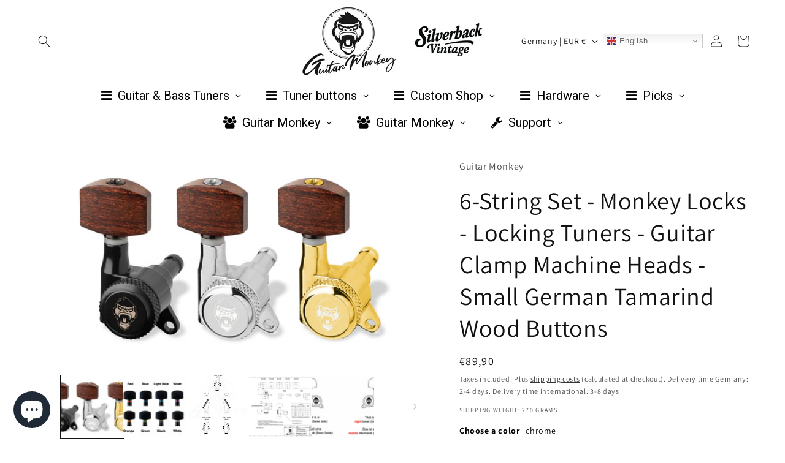

--- FILE ---
content_type: text/javascript; charset=utf-8
request_url: https://www.guitar-monkey.de/en/products/6-string-set-monkey-locks-locking-tuners-small-tamarindenholz-buttons.js
body_size: 3115
content:
{"id":7611870511328,"title":"6-String Set - Monkey Locks - Locking Tuners - Guitar Clamp Machine Heads - Small German Tamarind Wood Buttons","handle":"6-string-set-monkey-locks-locking-tuners-small-tamarindenholz-buttons","description":"\u003cp data-mce-fragment=\"1\"\u003e \u003cstrong\u003e✔ 60 days Mon(k)ey Back*:\u003c\/strong\u003e \u003cspan\u003e60 days money back\u003c\/span\u003e\u003c\/p\u003e\n\n\u003cp data-mce-fragment=\"1\"\u003e \u003cstrong\u003e✔ Contents:\u003c\/strong\u003e 6 Monkey Locks Locking Tuners\u003c\/p\u003e\n\n\u003cp data-mce-fragment=\"1\"\u003e \u003cstrong\u003e✔ Buttons:\u003c\/strong\u003e Small German Tamarind Wood \u003cspan data-mce-fragment=\"1\"\u003e(Tamarindus indica)\u003c\/span\u003e\u003c\/p\u003e\n\n\u003cp data-mce-fragment=\"1\"\u003e \u003cstrong data-mce-fragment=\"1\"\u003e✔ Locking function:\u003c\/strong\u003e \u003cspan data-mce-fragment=\"1\"\u003etuning stability\u003c\/span\u003e \u003cspan data-mce-fragment=\"1\"\u003e+ faster string changes\u003c\/span\u003e\u003c\/p\u003e\n\n\u003cp data-mce-fragment=\"1\"\u003e\u003cmeta charset=\"UTF-8\"\u003e \u003cstrong\u003e✔ Snapping Wheel:\u003c\/strong\u003e \u003cspan\u003eAluminum locking wheel snaps into place and can never fall off\u003c\/span\u003e\u003c\/p\u003e\n\n\u003cp data-mce-fragment=\"1\"\u003e \u003cspan\u003e\u003cstrong\u003e✔ Gear ratio:\u003c\/strong\u003e 18:1\u003c\/span\u003e\u003c\/p\u003e\n\n\u003cp data-mce-fragment=\"1\"\u003e \u003cspan\u003e\u003cstrong data-mce-fragment=\"1\"\u003e✔ Lightweight:\u003c\/strong\u003e only 29.5 g per tuner (including mounting hardware)\u003c\/span\u003e\u003c\/p\u003e\n\n\u003cp\u003e ✔ \u003cstrong\u003eFor extra thick strings:\u003c\/strong\u003e 1st-6th String: up to 0.70 strings (1.8mm)\u003c\/p\u003e\n\n\u003cp\u003e \u003cstrong\u003e✔ Closed design:\u003c\/strong\u003e maintenance-free (no oiling necessary)\u003c\/p\u003e\n\n \u003cp data-mce-fragment=\"1\"\u003e\u003cstrong\u003e✔ Screw tab:\u003c\/strong\u003e 135 degrees\u003c\/p\u003e\n\n\u003cp data-mce-fragment=\"1\"\u003e \u003cstrong\u003e✔ Bore headstock:\u003c\/strong\u003e 9.9mm - 10mm\u003c\/p\u003e\n\n\u003cp data-mce-fragment=\"1\"\u003e \u003cstrong\u003e✔ Incl. mounting hardware:\u003c\/strong\u003e screws, washers, sleeves\u003c\/p\u003e\n\n\u003cp data-mce-fragment=\"1\"\u003e \u003cstrong\u003e✔ Incl. Quality Card:\u003c\/strong\u003e Quality check of each individual tuner before shipping\u003c\/p\u003e\n\n\u003cp data-mce-fragment=\"1\"\u003e\u003cspan\u003e \u003c\/span\u003e\u003c\/p\u003e\n\n\u003cp align=\"justify\"\u003e\u003cmeta charset=\"UTF-8\"\u003e\u003cspan data-mce-fragment=\"1\"\u003e\u003cmeta charset=\"UTF-8\"\u003eBefore ordering, please check the dimensions of the tuners based on our technical drawing to make sure that they fit exactly.\u003c\/span\u003e Please also select whether you play a right-handed or left-handed guitar.\u003c\/p\u003e\n\n\u003cp align=\"justify\"\u003e Our tuner buttons are made of wood, a natural product, so the color and grain of the buttons may vary slightly from the photos.\u003c\/p\u003e\n\n\u003cp align=\"justify\"\u003e \u003cem\u003e* You can find all information in our \u003ca title=\"Guitar Monkey Cancellation Policy\" href=\"https:\/\/www.guitar-monkey.de\/policies\/refund-policy\" target=\"_blank\"\u003ecancellation policy\u003c\/a\u003e .\u003c\/em\u003e\u003c\/p\u003e","published_at":"2022-03-31T15:49:12+02:00","created_at":"2022-03-31T15:49:12+02:00","vendor":"Guitar Monkey","type":"Guitar tuning pegs","tags":["6-String Set"],"price":8990,"price_min":8990,"price_max":11700,"available":true,"price_varies":true,"compare_at_price":null,"compare_at_price_min":0,"compare_at_price_max":0,"compare_at_price_varies":false,"variants":[{"id":42614832169184,"title":"chrome \/ white (nylon) \/ Right handed guitar","option1":"chrome","option2":"white (nylon)","option3":"Right handed guitar","sku":"ML-6-SG-T","requires_shipping":true,"taxable":true,"featured_image":null,"available":true,"name":"6-String Set - Monkey Locks - Locking Tuners - Guitar Clamp Machine Heads - Small German Tamarind Wood Buttons - chrome \/ white (nylon) \/ Right handed guitar","public_title":"chrome \/ white (nylon) \/ Right handed guitar","options":["chrome","white (nylon)","Right handed guitar"],"price":8990,"weight":270,"compare_at_price":null,"inventory_management":"shopify","barcode":"ML-6-SG-T","requires_selling_plan":false,"selling_plan_allocations":[]},{"id":42614832201952,"title":"chrome \/ white (nylon) \/ Left handed guitar","option1":"chrome","option2":"white (nylon)","option3":"Left handed guitar","sku":"ML-6-SG-T","requires_shipping":true,"taxable":true,"featured_image":null,"available":true,"name":"6-String Set - Monkey Locks - Locking Tuners - Guitar Clamp Machine Heads - Small German Tamarind Wood Buttons - chrome \/ white (nylon) \/ Left handed guitar","public_title":"chrome \/ white (nylon) \/ Left handed guitar","options":["chrome","white (nylon)","Left handed guitar"],"price":8990,"weight":270,"compare_at_price":null,"inventory_management":"shopify","barcode":"ML-6-SG-T","requires_selling_plan":false,"selling_plan_allocations":[]},{"id":42614832234720,"title":"chrome \/ Black (anodized aluminum) \/ Right handed guitar","option1":"chrome","option2":"Black (anodized aluminum)","option3":"Right handed guitar","sku":"ML-6-SG-T","requires_shipping":true,"taxable":true,"featured_image":null,"available":true,"name":"6-String Set - Monkey Locks - Locking Tuners - Guitar Clamp Machine Heads - Small German Tamarind Wood Buttons - chrome \/ Black (anodized aluminum) \/ Right handed guitar","public_title":"chrome \/ Black (anodized aluminum) \/ Right handed guitar","options":["chrome","Black (anodized aluminum)","Right handed guitar"],"price":9700,"weight":270,"compare_at_price":null,"inventory_management":"shopify","barcode":"ML-6-SG-T","requires_selling_plan":false,"selling_plan_allocations":[]},{"id":42614832267488,"title":"chrome \/ Black (anodized aluminum) \/ Left handed guitar","option1":"chrome","option2":"Black (anodized aluminum)","option3":"Left handed guitar","sku":"ML-6-SG-T","requires_shipping":true,"taxable":true,"featured_image":null,"available":true,"name":"6-String Set - Monkey Locks - Locking Tuners - Guitar Clamp Machine Heads - Small German Tamarind Wood Buttons - chrome \/ Black (anodized aluminum) \/ Left handed guitar","public_title":"chrome \/ Black (anodized aluminum) \/ Left handed guitar","options":["chrome","Black (anodized aluminum)","Left handed guitar"],"price":9700,"weight":270,"compare_at_price":null,"inventory_management":"shopify","barcode":"ML-6-SG-T","requires_selling_plan":false,"selling_plan_allocations":[]},{"id":42614832300256,"title":"chrome \/ Red (anodized aluminum) \/ Right handed guitar","option1":"chrome","option2":"Red (anodized aluminum)","option3":"Right handed guitar","sku":"ML-6-SG-T","requires_shipping":true,"taxable":true,"featured_image":null,"available":true,"name":"6-String Set - Monkey Locks - Locking Tuners - Guitar Clamp Machine Heads - Small German Tamarind Wood Buttons - chrome \/ Red (anodized aluminum) \/ Right handed guitar","public_title":"chrome \/ Red (anodized aluminum) \/ Right handed guitar","options":["chrome","Red (anodized aluminum)","Right handed guitar"],"price":9700,"weight":270,"compare_at_price":null,"inventory_management":"shopify","barcode":"ML-6-SG-T","requires_selling_plan":false,"selling_plan_allocations":[]},{"id":42614832333024,"title":"chrome \/ Red (anodized aluminum) \/ Left handed guitar","option1":"chrome","option2":"Red (anodized aluminum)","option3":"Left handed guitar","sku":"ML-6-SG-T","requires_shipping":true,"taxable":true,"featured_image":null,"available":true,"name":"6-String Set - Monkey Locks - Locking Tuners - Guitar Clamp Machine Heads - Small German Tamarind Wood Buttons - chrome \/ Red (anodized aluminum) \/ Left handed guitar","public_title":"chrome \/ Red (anodized aluminum) \/ Left handed guitar","options":["chrome","Red (anodized aluminum)","Left handed guitar"],"price":9700,"weight":270,"compare_at_price":null,"inventory_management":"shopify","barcode":"ML-6-SG-T","requires_selling_plan":false,"selling_plan_allocations":[]},{"id":42614832365792,"title":"chrome \/ Blue (anodized aluminum) \/ Right handed guitar","option1":"chrome","option2":"Blue (anodized aluminum)","option3":"Right handed guitar","sku":"ML-6-SG-T","requires_shipping":true,"taxable":true,"featured_image":null,"available":true,"name":"6-String Set - Monkey Locks - Locking Tuners - Guitar Clamp Machine Heads - Small German Tamarind Wood Buttons - chrome \/ Blue (anodized aluminum) \/ Right handed guitar","public_title":"chrome \/ Blue (anodized aluminum) \/ Right handed guitar","options":["chrome","Blue (anodized aluminum)","Right handed guitar"],"price":9700,"weight":270,"compare_at_price":null,"inventory_management":"shopify","barcode":"ML-6-SG-T","requires_selling_plan":false,"selling_plan_allocations":[]},{"id":42614832398560,"title":"chrome \/ Blue (anodized aluminum) \/ Left handed guitar","option1":"chrome","option2":"Blue (anodized aluminum)","option3":"Left handed guitar","sku":"ML-6-SG-T","requires_shipping":true,"taxable":true,"featured_image":null,"available":true,"name":"6-String Set - Monkey Locks - Locking Tuners - Guitar Clamp Machine Heads - Small German Tamarind Wood Buttons - chrome \/ Blue (anodized aluminum) \/ Left handed guitar","public_title":"chrome \/ Blue (anodized aluminum) \/ Left handed guitar","options":["chrome","Blue (anodized aluminum)","Left handed guitar"],"price":9700,"weight":270,"compare_at_price":null,"inventory_management":"shopify","barcode":"ML-6-SG-T","requires_selling_plan":false,"selling_plan_allocations":[]},{"id":42614832431328,"title":"chrome \/ Light Blue (anodized aluminum) \/ Right handed guitar","option1":"chrome","option2":"Light Blue (anodized aluminum)","option3":"Right handed guitar","sku":"ML-6-SG-T","requires_shipping":true,"taxable":true,"featured_image":null,"available":true,"name":"6-String Set - Monkey Locks - Locking Tuners - Guitar Clamp Machine Heads - Small German Tamarind Wood Buttons - chrome \/ Light Blue (anodized aluminum) \/ Right handed guitar","public_title":"chrome \/ Light Blue (anodized aluminum) \/ Right handed guitar","options":["chrome","Light Blue (anodized aluminum)","Right handed guitar"],"price":9700,"weight":270,"compare_at_price":null,"inventory_management":"shopify","barcode":"ML-6-SG-T","requires_selling_plan":false,"selling_plan_allocations":[]},{"id":42614832464096,"title":"chrome \/ Light Blue (anodized aluminum) \/ Left handed guitar","option1":"chrome","option2":"Light Blue (anodized aluminum)","option3":"Left handed guitar","sku":"ML-6-SG-T","requires_shipping":true,"taxable":true,"featured_image":null,"available":true,"name":"6-String Set - Monkey Locks - Locking Tuners - Guitar Clamp Machine Heads - Small German Tamarind Wood Buttons - chrome \/ Light Blue (anodized aluminum) \/ Left handed guitar","public_title":"chrome \/ Light Blue (anodized aluminum) \/ Left handed guitar","options":["chrome","Light Blue (anodized aluminum)","Left handed guitar"],"price":9700,"weight":270,"compare_at_price":null,"inventory_management":"shopify","barcode":"ML-6-SG-T","requires_selling_plan":false,"selling_plan_allocations":[]},{"id":43659825414411,"title":"chrome \/ Violet (anodized aluminum) \/ Right handed guitar","option1":"chrome","option2":"Violet (anodized aluminum)","option3":"Right handed guitar","sku":"ML-6-SG-T","requires_shipping":true,"taxable":true,"featured_image":null,"available":true,"name":"6-String Set - Monkey Locks - Locking Tuners - Guitar Clamp Machine Heads - Small German Tamarind Wood Buttons - chrome \/ Violet (anodized aluminum) \/ Right handed guitar","public_title":"chrome \/ Violet (anodized aluminum) \/ Right handed guitar","options":["chrome","Violet (anodized aluminum)","Right handed guitar"],"price":9700,"weight":270,"compare_at_price":null,"inventory_management":"shopify","barcode":"ML-6-SG-T","requires_selling_plan":false,"selling_plan_allocations":[]},{"id":43659825447179,"title":"chrome \/ Violet (anodized aluminum) \/ Left handed guitar","option1":"chrome","option2":"Violet (anodized aluminum)","option3":"Left handed guitar","sku":"ML-6-SG-T","requires_shipping":true,"taxable":true,"featured_image":null,"available":true,"name":"6-String Set - Monkey Locks - Locking Tuners - Guitar Clamp Machine Heads - Small German Tamarind Wood Buttons - chrome \/ Violet (anodized aluminum) \/ Left handed guitar","public_title":"chrome \/ Violet (anodized aluminum) \/ Left handed guitar","options":["chrome","Violet (anodized aluminum)","Left handed guitar"],"price":9700,"weight":270,"compare_at_price":null,"inventory_management":"shopify","barcode":"ML-6-SG-T","requires_selling_plan":false,"selling_plan_allocations":[]},{"id":43659825479947,"title":"chrome \/ Orange (anodized aluminum) \/ Right handed guitar","option1":"chrome","option2":"Orange (anodized aluminum)","option3":"Right handed guitar","sku":"ML-6-SG-T","requires_shipping":true,"taxable":true,"featured_image":null,"available":true,"name":"6-String Set - Monkey Locks - Locking Tuners - Guitar Clamp Machine Heads - Small German Tamarind Wood Buttons - chrome \/ Orange (anodized aluminum) \/ Right handed guitar","public_title":"chrome \/ Orange (anodized aluminum) \/ Right handed guitar","options":["chrome","Orange (anodized aluminum)","Right handed guitar"],"price":9700,"weight":270,"compare_at_price":null,"inventory_management":"shopify","barcode":"ML-6-SG-T","requires_selling_plan":false,"selling_plan_allocations":[]},{"id":43659825512715,"title":"chrome \/ Orange (anodized aluminum) \/ Left handed guitar","option1":"chrome","option2":"Orange (anodized aluminum)","option3":"Left handed guitar","sku":"ML-6-SG-T","requires_shipping":true,"taxable":true,"featured_image":null,"available":true,"name":"6-String Set - Monkey Locks - Locking Tuners - Guitar Clamp Machine Heads - Small German Tamarind Wood Buttons - chrome \/ Orange (anodized aluminum) \/ Left handed guitar","public_title":"chrome \/ Orange (anodized aluminum) \/ Left handed guitar","options":["chrome","Orange (anodized aluminum)","Left handed guitar"],"price":9700,"weight":270,"compare_at_price":null,"inventory_management":"shopify","barcode":"ML-6-SG-T","requires_selling_plan":false,"selling_plan_allocations":[]},{"id":43659825545483,"title":"chrome \/ Green (anodized aluminum) \/ Right handed guitar","option1":"chrome","option2":"Green (anodized aluminum)","option3":"Right handed guitar","sku":"ML-6-SG-T","requires_shipping":true,"taxable":true,"featured_image":null,"available":true,"name":"6-String Set - Monkey Locks - Locking Tuners - Guitar Clamp Machine Heads - Small German Tamarind Wood Buttons - chrome \/ Green (anodized aluminum) \/ Right handed guitar","public_title":"chrome \/ Green (anodized aluminum) \/ Right handed guitar","options":["chrome","Green (anodized aluminum)","Right handed guitar"],"price":9700,"weight":270,"compare_at_price":null,"inventory_management":"shopify","barcode":"ML-6-SG-T","requires_selling_plan":false,"selling_plan_allocations":[]},{"id":43659825578251,"title":"chrome \/ Green (anodized aluminum) \/ Left handed guitar","option1":"chrome","option2":"Green (anodized aluminum)","option3":"Left handed guitar","sku":"ML-6-SG-T","requires_shipping":true,"taxable":true,"featured_image":null,"available":true,"name":"6-String Set - Monkey Locks - Locking Tuners - Guitar Clamp Machine Heads - Small German Tamarind Wood Buttons - chrome \/ Green (anodized aluminum) \/ Left handed guitar","public_title":"chrome \/ Green (anodized aluminum) \/ Left handed guitar","options":["chrome","Green (anodized aluminum)","Left handed guitar"],"price":9700,"weight":270,"compare_at_price":null,"inventory_management":"shopify","barcode":"ML-6-SG-T","requires_selling_plan":false,"selling_plan_allocations":[]},{"id":42614832496864,"title":"Black \/ white (nylon) \/ Right handed guitar","option1":"Black","option2":"white (nylon)","option3":"Right handed guitar","sku":"ML-6-SG-T","requires_shipping":true,"taxable":true,"featured_image":null,"available":true,"name":"6-String Set - Monkey Locks - Locking Tuners - Guitar Clamp Machine Heads - Small German Tamarind Wood Buttons - Black \/ white (nylon) \/ Right handed guitar","public_title":"Black \/ white (nylon) \/ Right handed guitar","options":["Black","white (nylon)","Right handed guitar"],"price":9490,"weight":270,"compare_at_price":null,"inventory_management":"shopify","barcode":"ML-6-SG-T","requires_selling_plan":false,"selling_plan_allocations":[]},{"id":42614832529632,"title":"Black \/ white (nylon) \/ Left handed guitar","option1":"Black","option2":"white (nylon)","option3":"Left handed guitar","sku":"ML-6-SG-T","requires_shipping":true,"taxable":true,"featured_image":null,"available":true,"name":"6-String Set - Monkey Locks - Locking Tuners - Guitar Clamp Machine Heads - Small German Tamarind Wood Buttons - Black \/ white (nylon) \/ Left handed guitar","public_title":"Black \/ white (nylon) \/ Left handed guitar","options":["Black","white (nylon)","Left handed guitar"],"price":9490,"weight":270,"compare_at_price":null,"inventory_management":"shopify","barcode":"ML-6-SG-T","requires_selling_plan":false,"selling_plan_allocations":[]},{"id":42614832562400,"title":"Black \/ Black (anodized aluminum) \/ Right handed guitar","option1":"Black","option2":"Black (anodized aluminum)","option3":"Right handed guitar","sku":"ML-6-SG-T","requires_shipping":true,"taxable":true,"featured_image":null,"available":true,"name":"6-String Set - Monkey Locks - Locking Tuners - Guitar Clamp Machine Heads - Small German Tamarind Wood Buttons - Black \/ Black (anodized aluminum) \/ Right handed guitar","public_title":"Black \/ Black (anodized aluminum) \/ Right handed guitar","options":["Black","Black (anodized aluminum)","Right handed guitar"],"price":10200,"weight":270,"compare_at_price":null,"inventory_management":"shopify","barcode":"ML-6-SG-T","requires_selling_plan":false,"selling_plan_allocations":[]},{"id":42614832595168,"title":"Black \/ Black (anodized aluminum) \/ Left handed guitar","option1":"Black","option2":"Black (anodized aluminum)","option3":"Left handed guitar","sku":"ML-6-SG-T","requires_shipping":true,"taxable":true,"featured_image":null,"available":true,"name":"6-String Set - Monkey Locks - Locking Tuners - Guitar Clamp Machine Heads - Small German Tamarind Wood Buttons - Black \/ Black (anodized aluminum) \/ Left handed guitar","public_title":"Black \/ Black (anodized aluminum) \/ Left handed guitar","options":["Black","Black (anodized aluminum)","Left handed guitar"],"price":10200,"weight":270,"compare_at_price":null,"inventory_management":"shopify","barcode":"ML-6-SG-T","requires_selling_plan":false,"selling_plan_allocations":[]},{"id":42614832627936,"title":"Black \/ Red (anodized aluminum) \/ Right handed guitar","option1":"Black","option2":"Red (anodized aluminum)","option3":"Right handed guitar","sku":"ML-6-SG-T","requires_shipping":true,"taxable":true,"featured_image":null,"available":true,"name":"6-String Set - Monkey Locks - Locking Tuners - Guitar Clamp Machine Heads - Small German Tamarind Wood Buttons - Black \/ Red (anodized aluminum) \/ Right handed guitar","public_title":"Black \/ Red (anodized aluminum) \/ Right handed guitar","options":["Black","Red (anodized aluminum)","Right handed guitar"],"price":10200,"weight":270,"compare_at_price":null,"inventory_management":"shopify","barcode":"ML-6-SG-T","requires_selling_plan":false,"selling_plan_allocations":[]},{"id":42614832660704,"title":"Black \/ Red (anodized aluminum) \/ Left handed guitar","option1":"Black","option2":"Red (anodized aluminum)","option3":"Left handed guitar","sku":"ML-6-SG-T","requires_shipping":true,"taxable":true,"featured_image":null,"available":true,"name":"6-String Set - Monkey Locks - Locking Tuners - Guitar Clamp Machine Heads - Small German Tamarind Wood Buttons - Black \/ Red (anodized aluminum) \/ Left handed guitar","public_title":"Black \/ Red (anodized aluminum) \/ Left handed guitar","options":["Black","Red (anodized aluminum)","Left handed guitar"],"price":10200,"weight":270,"compare_at_price":null,"inventory_management":"shopify","barcode":"ML-6-SG-T","requires_selling_plan":false,"selling_plan_allocations":[]},{"id":42614832693472,"title":"Black \/ Blue (anodized aluminum) \/ Right handed guitar","option1":"Black","option2":"Blue (anodized aluminum)","option3":"Right handed guitar","sku":"ML-6-SG-T","requires_shipping":true,"taxable":true,"featured_image":null,"available":true,"name":"6-String Set - Monkey Locks - Locking Tuners - Guitar Clamp Machine Heads - Small German Tamarind Wood Buttons - Black \/ Blue (anodized aluminum) \/ Right handed guitar","public_title":"Black \/ Blue (anodized aluminum) \/ Right handed guitar","options":["Black","Blue (anodized aluminum)","Right handed guitar"],"price":10200,"weight":270,"compare_at_price":null,"inventory_management":"shopify","barcode":"ML-6-SG-T","requires_selling_plan":false,"selling_plan_allocations":[]},{"id":42614832726240,"title":"Black \/ Blue (anodized aluminum) \/ Left handed guitar","option1":"Black","option2":"Blue (anodized aluminum)","option3":"Left handed guitar","sku":"ML-6-SG-T","requires_shipping":true,"taxable":true,"featured_image":null,"available":true,"name":"6-String Set - Monkey Locks - Locking Tuners - Guitar Clamp Machine Heads - Small German Tamarind Wood Buttons - Black \/ Blue (anodized aluminum) \/ Left handed guitar","public_title":"Black \/ Blue (anodized aluminum) \/ Left handed guitar","options":["Black","Blue (anodized aluminum)","Left handed guitar"],"price":10200,"weight":270,"compare_at_price":null,"inventory_management":"shopify","barcode":"ML-6-SG-T","requires_selling_plan":false,"selling_plan_allocations":[]},{"id":42614832759008,"title":"Black \/ Light Blue (anodized aluminum) \/ Right handed guitar","option1":"Black","option2":"Light Blue (anodized aluminum)","option3":"Right handed guitar","sku":"ML-6-SG-T","requires_shipping":true,"taxable":true,"featured_image":null,"available":true,"name":"6-String Set - Monkey Locks - Locking Tuners - Guitar Clamp Machine Heads - Small German Tamarind Wood Buttons - Black \/ Light Blue (anodized aluminum) \/ Right handed guitar","public_title":"Black \/ Light Blue (anodized aluminum) \/ Right handed guitar","options":["Black","Light Blue (anodized aluminum)","Right handed guitar"],"price":10200,"weight":270,"compare_at_price":null,"inventory_management":"shopify","barcode":"ML-6-SG-T","requires_selling_plan":false,"selling_plan_allocations":[]},{"id":42614832791776,"title":"Black \/ Light Blue (anodized aluminum) \/ Left handed guitar","option1":"Black","option2":"Light Blue (anodized aluminum)","option3":"Left handed guitar","sku":"ML-6-SG-T","requires_shipping":true,"taxable":true,"featured_image":null,"available":true,"name":"6-String Set - Monkey Locks - Locking Tuners - Guitar Clamp Machine Heads - Small German Tamarind Wood Buttons - Black \/ Light Blue (anodized aluminum) \/ Left handed guitar","public_title":"Black \/ Light Blue (anodized aluminum) \/ Left handed guitar","options":["Black","Light Blue (anodized aluminum)","Left handed guitar"],"price":10200,"weight":270,"compare_at_price":null,"inventory_management":"shopify","barcode":"ML-6-SG-T","requires_selling_plan":false,"selling_plan_allocations":[]},{"id":43659825611019,"title":"Black \/ Violet (anodized aluminum) \/ Right handed guitar","option1":"Black","option2":"Violet (anodized aluminum)","option3":"Right handed guitar","sku":"ML-6-SG-T","requires_shipping":true,"taxable":true,"featured_image":null,"available":true,"name":"6-String Set - Monkey Locks - Locking Tuners - Guitar Clamp Machine Heads - Small German Tamarind Wood Buttons - Black \/ Violet (anodized aluminum) \/ Right handed guitar","public_title":"Black \/ Violet (anodized aluminum) \/ Right handed guitar","options":["Black","Violet (anodized aluminum)","Right handed guitar"],"price":10200,"weight":270,"compare_at_price":null,"inventory_management":"shopify","barcode":"ML-6-SG-T","requires_selling_plan":false,"selling_plan_allocations":[]},{"id":43659825643787,"title":"Black \/ Violet (anodized aluminum) \/ Left handed guitar","option1":"Black","option2":"Violet (anodized aluminum)","option3":"Left handed guitar","sku":"ML-6-SG-T","requires_shipping":true,"taxable":true,"featured_image":null,"available":true,"name":"6-String Set - Monkey Locks - Locking Tuners - Guitar Clamp Machine Heads - Small German Tamarind Wood Buttons - Black \/ Violet (anodized aluminum) \/ Left handed guitar","public_title":"Black \/ Violet (anodized aluminum) \/ Left handed guitar","options":["Black","Violet (anodized aluminum)","Left handed guitar"],"price":10200,"weight":270,"compare_at_price":null,"inventory_management":"shopify","barcode":"ML-6-SG-T","requires_selling_plan":false,"selling_plan_allocations":[]},{"id":43659825676555,"title":"Black \/ Orange (anodized aluminum) \/ Right handed guitar","option1":"Black","option2":"Orange (anodized aluminum)","option3":"Right handed guitar","sku":"ML-6-SG-T","requires_shipping":true,"taxable":true,"featured_image":null,"available":true,"name":"6-String Set - Monkey Locks - Locking Tuners - Guitar Clamp Machine Heads - Small German Tamarind Wood Buttons - Black \/ Orange (anodized aluminum) \/ Right handed guitar","public_title":"Black \/ Orange (anodized aluminum) \/ Right handed guitar","options":["Black","Orange (anodized aluminum)","Right handed guitar"],"price":10200,"weight":270,"compare_at_price":null,"inventory_management":"shopify","barcode":"ML-6-SG-T","requires_selling_plan":false,"selling_plan_allocations":[]},{"id":43659825709323,"title":"Black \/ Orange (anodized aluminum) \/ Left handed guitar","option1":"Black","option2":"Orange (anodized aluminum)","option3":"Left handed guitar","sku":"ML-6-SG-T","requires_shipping":true,"taxable":true,"featured_image":null,"available":true,"name":"6-String Set - Monkey Locks - Locking Tuners - Guitar Clamp Machine Heads - Small German Tamarind Wood Buttons - Black \/ Orange (anodized aluminum) \/ Left handed guitar","public_title":"Black \/ Orange (anodized aluminum) \/ Left handed guitar","options":["Black","Orange (anodized aluminum)","Left handed guitar"],"price":10200,"weight":270,"compare_at_price":null,"inventory_management":"shopify","barcode":"ML-6-SG-T","requires_selling_plan":false,"selling_plan_allocations":[]},{"id":43659825742091,"title":"Black \/ Green (anodized aluminum) \/ Right handed guitar","option1":"Black","option2":"Green (anodized aluminum)","option3":"Right handed guitar","sku":"ML-6-SG-T","requires_shipping":true,"taxable":true,"featured_image":null,"available":true,"name":"6-String Set - Monkey Locks - Locking Tuners - Guitar Clamp Machine Heads - Small German Tamarind Wood Buttons - Black \/ Green (anodized aluminum) \/ Right handed guitar","public_title":"Black \/ Green (anodized aluminum) \/ Right handed guitar","options":["Black","Green (anodized aluminum)","Right handed guitar"],"price":10200,"weight":270,"compare_at_price":null,"inventory_management":"shopify","barcode":"ML-6-SG-T","requires_selling_plan":false,"selling_plan_allocations":[]},{"id":43659825774859,"title":"Black \/ Green (anodized aluminum) \/ Left handed guitar","option1":"Black","option2":"Green (anodized aluminum)","option3":"Left handed guitar","sku":"ML-6-SG-T","requires_shipping":true,"taxable":true,"featured_image":null,"available":true,"name":"6-String Set - Monkey Locks - Locking Tuners - Guitar Clamp Machine Heads - Small German Tamarind Wood Buttons - Black \/ Green (anodized aluminum) \/ Left handed guitar","public_title":"Black \/ Green (anodized aluminum) \/ Left handed guitar","options":["Black","Green (anodized aluminum)","Left handed guitar"],"price":10200,"weight":270,"compare_at_price":null,"inventory_management":"shopify","barcode":"ML-6-SG-T","requires_selling_plan":false,"selling_plan_allocations":[]},{"id":42614832824544,"title":"gold \/ white (nylon) \/ Right handed guitar","option1":"gold","option2":"white (nylon)","option3":"Right handed guitar","sku":"ML-6-SG-T","requires_shipping":true,"taxable":true,"featured_image":null,"available":true,"name":"6-String Set - Monkey Locks - Locking Tuners - Guitar Clamp Machine Heads - Small German Tamarind Wood Buttons - gold \/ white (nylon) \/ Right handed guitar","public_title":"gold \/ white (nylon) \/ Right handed guitar","options":["gold","white (nylon)","Right handed guitar"],"price":10990,"weight":185,"compare_at_price":null,"inventory_management":"shopify","barcode":"ML-6-SG-T","requires_selling_plan":false,"selling_plan_allocations":[]},{"id":42614832857312,"title":"gold \/ white (nylon) \/ Left handed guitar","option1":"gold","option2":"white (nylon)","option3":"Left handed guitar","sku":"ML-6-SG-T","requires_shipping":true,"taxable":true,"featured_image":null,"available":true,"name":"6-String Set - Monkey Locks - Locking Tuners - Guitar Clamp Machine Heads - Small German Tamarind Wood Buttons - gold \/ white (nylon) \/ Left handed guitar","public_title":"gold \/ white (nylon) \/ Left handed guitar","options":["gold","white (nylon)","Left handed guitar"],"price":10990,"weight":270,"compare_at_price":null,"inventory_management":"shopify","barcode":"ML-6-SG-T","requires_selling_plan":false,"selling_plan_allocations":[]},{"id":42614832890080,"title":"gold \/ Black (anodized aluminum) \/ Right handed guitar","option1":"gold","option2":"Black (anodized aluminum)","option3":"Right handed guitar","sku":"ML-6-SG-T","requires_shipping":true,"taxable":true,"featured_image":null,"available":true,"name":"6-String Set - Monkey Locks - Locking Tuners - Guitar Clamp Machine Heads - Small German Tamarind Wood Buttons - gold \/ Black (anodized aluminum) \/ Right handed guitar","public_title":"gold \/ Black (anodized aluminum) \/ Right handed guitar","options":["gold","Black (anodized aluminum)","Right handed guitar"],"price":11700,"weight":270,"compare_at_price":null,"inventory_management":"shopify","barcode":"ML-6-SG-T","requires_selling_plan":false,"selling_plan_allocations":[]},{"id":42614832922848,"title":"gold \/ Black (anodized aluminum) \/ Left handed guitar","option1":"gold","option2":"Black (anodized aluminum)","option3":"Left handed guitar","sku":"ML-6-SG-T","requires_shipping":true,"taxable":true,"featured_image":null,"available":true,"name":"6-String Set - Monkey Locks - Locking Tuners - Guitar Clamp Machine Heads - Small German Tamarind Wood Buttons - gold \/ Black (anodized aluminum) \/ Left handed guitar","public_title":"gold \/ Black (anodized aluminum) \/ Left handed guitar","options":["gold","Black (anodized aluminum)","Left handed guitar"],"price":11700,"weight":270,"compare_at_price":null,"inventory_management":"shopify","barcode":"ML-6-SG-T","requires_selling_plan":false,"selling_plan_allocations":[]},{"id":42614832955616,"title":"gold \/ Red (anodized aluminum) \/ Right handed guitar","option1":"gold","option2":"Red (anodized aluminum)","option3":"Right handed guitar","sku":"ML-6-SG-T","requires_shipping":true,"taxable":true,"featured_image":null,"available":true,"name":"6-String Set - Monkey Locks - Locking Tuners - Guitar Clamp Machine Heads - Small German Tamarind Wood Buttons - gold \/ Red (anodized aluminum) \/ Right handed guitar","public_title":"gold \/ Red (anodized aluminum) \/ Right handed guitar","options":["gold","Red (anodized aluminum)","Right handed guitar"],"price":11700,"weight":270,"compare_at_price":null,"inventory_management":"shopify","barcode":"ML-6-SG-T","requires_selling_plan":false,"selling_plan_allocations":[]},{"id":42614832988384,"title":"gold \/ Red (anodized aluminum) \/ Left handed guitar","option1":"gold","option2":"Red (anodized aluminum)","option3":"Left handed guitar","sku":"ML-6-SG-T","requires_shipping":true,"taxable":true,"featured_image":null,"available":true,"name":"6-String Set - Monkey Locks - Locking Tuners - Guitar Clamp Machine Heads - Small German Tamarind Wood Buttons - gold \/ Red (anodized aluminum) \/ Left handed guitar","public_title":"gold \/ Red (anodized aluminum) \/ Left handed guitar","options":["gold","Red (anodized aluminum)","Left handed guitar"],"price":11700,"weight":270,"compare_at_price":null,"inventory_management":"shopify","barcode":"ML-6-SG-T","requires_selling_plan":false,"selling_plan_allocations":[]},{"id":42614833021152,"title":"gold \/ Blue (anodized aluminum) \/ Right handed guitar","option1":"gold","option2":"Blue (anodized aluminum)","option3":"Right handed guitar","sku":"ML-6-SG-T","requires_shipping":true,"taxable":true,"featured_image":null,"available":true,"name":"6-String Set - Monkey Locks - Locking Tuners - Guitar Clamp Machine Heads - Small German Tamarind Wood Buttons - gold \/ Blue (anodized aluminum) \/ Right handed guitar","public_title":"gold \/ Blue (anodized aluminum) \/ Right handed guitar","options":["gold","Blue (anodized aluminum)","Right handed guitar"],"price":11700,"weight":270,"compare_at_price":null,"inventory_management":"shopify","barcode":"ML-6-SG-T","requires_selling_plan":false,"selling_plan_allocations":[]},{"id":42614833053920,"title":"gold \/ Blue (anodized aluminum) \/ Left handed guitar","option1":"gold","option2":"Blue (anodized aluminum)","option3":"Left handed guitar","sku":"ML-6-SG-T","requires_shipping":true,"taxable":true,"featured_image":null,"available":true,"name":"6-String Set - Monkey Locks - Locking Tuners - Guitar Clamp Machine Heads - Small German Tamarind Wood Buttons - gold \/ Blue (anodized aluminum) \/ Left handed guitar","public_title":"gold \/ Blue (anodized aluminum) \/ Left handed guitar","options":["gold","Blue (anodized aluminum)","Left handed guitar"],"price":11700,"weight":270,"compare_at_price":null,"inventory_management":"shopify","barcode":"ML-6-SG-T","requires_selling_plan":false,"selling_plan_allocations":[]},{"id":42614833086688,"title":"gold \/ Light Blue (anodized aluminum) \/ Right handed guitar","option1":"gold","option2":"Light Blue (anodized aluminum)","option3":"Right handed guitar","sku":"ML-6-SG-T","requires_shipping":true,"taxable":true,"featured_image":null,"available":true,"name":"6-String Set - Monkey Locks - Locking Tuners - Guitar Clamp Machine Heads - Small German Tamarind Wood Buttons - gold \/ Light Blue (anodized aluminum) \/ Right handed guitar","public_title":"gold \/ Light Blue (anodized aluminum) \/ Right handed guitar","options":["gold","Light Blue (anodized aluminum)","Right handed guitar"],"price":11700,"weight":270,"compare_at_price":null,"inventory_management":"shopify","barcode":"ML-6-SG-T","requires_selling_plan":false,"selling_plan_allocations":[]},{"id":42614833119456,"title":"gold \/ Light Blue (anodized aluminum) \/ Left handed guitar","option1":"gold","option2":"Light Blue (anodized aluminum)","option3":"Left handed guitar","sku":"ML-6-SG-T","requires_shipping":true,"taxable":true,"featured_image":null,"available":true,"name":"6-String Set - Monkey Locks - Locking Tuners - Guitar Clamp Machine Heads - Small German Tamarind Wood Buttons - gold \/ Light Blue (anodized aluminum) \/ Left handed guitar","public_title":"gold \/ Light Blue (anodized aluminum) \/ Left handed guitar","options":["gold","Light Blue (anodized aluminum)","Left handed guitar"],"price":11700,"weight":270,"compare_at_price":null,"inventory_management":"shopify","barcode":"ML-6-SG-T","requires_selling_plan":false,"selling_plan_allocations":[]},{"id":43659825807627,"title":"gold \/ Violet (anodized aluminum) \/ Right handed guitar","option1":"gold","option2":"Violet (anodized aluminum)","option3":"Right handed guitar","sku":"ML-6-SG-T","requires_shipping":true,"taxable":true,"featured_image":null,"available":true,"name":"6-String Set - Monkey Locks - Locking Tuners - Guitar Clamp Machine Heads - Small German Tamarind Wood Buttons - gold \/ Violet (anodized aluminum) \/ Right handed guitar","public_title":"gold \/ Violet (anodized aluminum) \/ Right handed guitar","options":["gold","Violet (anodized aluminum)","Right handed guitar"],"price":11700,"weight":270,"compare_at_price":null,"inventory_management":"shopify","barcode":"ML-6-SG-T","requires_selling_plan":false,"selling_plan_allocations":[]},{"id":43659825840395,"title":"gold \/ Violet (anodized aluminum) \/ Left handed guitar","option1":"gold","option2":"Violet (anodized aluminum)","option3":"Left handed guitar","sku":"ML-6-SG-T","requires_shipping":true,"taxable":true,"featured_image":null,"available":true,"name":"6-String Set - Monkey Locks - Locking Tuners - Guitar Clamp Machine Heads - Small German Tamarind Wood Buttons - gold \/ Violet (anodized aluminum) \/ Left handed guitar","public_title":"gold \/ Violet (anodized aluminum) \/ Left handed guitar","options":["gold","Violet (anodized aluminum)","Left handed guitar"],"price":11700,"weight":270,"compare_at_price":null,"inventory_management":"shopify","barcode":"ML-6-SG-T","requires_selling_plan":false,"selling_plan_allocations":[]},{"id":43659825873163,"title":"gold \/ Orange (anodized aluminum) \/ Right handed guitar","option1":"gold","option2":"Orange (anodized aluminum)","option3":"Right handed guitar","sku":"ML-6-SG-T","requires_shipping":true,"taxable":true,"featured_image":null,"available":true,"name":"6-String Set - Monkey Locks - Locking Tuners - Guitar Clamp Machine Heads - Small German Tamarind Wood Buttons - gold \/ Orange (anodized aluminum) \/ Right handed guitar","public_title":"gold \/ Orange (anodized aluminum) \/ Right handed guitar","options":["gold","Orange (anodized aluminum)","Right handed guitar"],"price":11700,"weight":270,"compare_at_price":null,"inventory_management":"shopify","barcode":"ML-6-SG-T","requires_selling_plan":false,"selling_plan_allocations":[]},{"id":43659825905931,"title":"gold \/ Orange (anodized aluminum) \/ Left handed guitar","option1":"gold","option2":"Orange (anodized aluminum)","option3":"Left handed guitar","sku":"ML-6-SG-T","requires_shipping":true,"taxable":true,"featured_image":null,"available":true,"name":"6-String Set - Monkey Locks - Locking Tuners - Guitar Clamp Machine Heads - Small German Tamarind Wood Buttons - gold \/ Orange (anodized aluminum) \/ Left handed guitar","public_title":"gold \/ Orange (anodized aluminum) \/ Left handed guitar","options":["gold","Orange (anodized aluminum)","Left handed guitar"],"price":11700,"weight":270,"compare_at_price":null,"inventory_management":"shopify","barcode":"ML-6-SG-T","requires_selling_plan":false,"selling_plan_allocations":[]},{"id":43659825938699,"title":"gold \/ Green (anodized aluminum) \/ Right handed guitar","option1":"gold","option2":"Green (anodized aluminum)","option3":"Right handed guitar","sku":"ML-6-SG-T","requires_shipping":true,"taxable":true,"featured_image":null,"available":true,"name":"6-String Set - Monkey Locks - Locking Tuners - Guitar Clamp Machine Heads - Small German Tamarind Wood Buttons - gold \/ Green (anodized aluminum) \/ Right handed guitar","public_title":"gold \/ Green (anodized aluminum) \/ Right handed guitar","options":["gold","Green (anodized aluminum)","Right handed guitar"],"price":11700,"weight":270,"compare_at_price":null,"inventory_management":"shopify","barcode":"ML-6-SG-T","requires_selling_plan":false,"selling_plan_allocations":[]},{"id":43659825971467,"title":"gold \/ Green (anodized aluminum) \/ Left handed guitar","option1":"gold","option2":"Green (anodized aluminum)","option3":"Left handed guitar","sku":"ML-6-SG-T","requires_shipping":true,"taxable":true,"featured_image":null,"available":true,"name":"6-String Set - Monkey Locks - Locking Tuners - Guitar Clamp Machine Heads - Small German Tamarind Wood Buttons - gold \/ Green (anodized aluminum) \/ Left handed guitar","public_title":"gold \/ Green (anodized aluminum) \/ Left handed guitar","options":["gold","Green (anodized aluminum)","Left handed guitar"],"price":11700,"weight":270,"compare_at_price":null,"inventory_management":"shopify","barcode":"ML-6-SG-T","requires_selling_plan":false,"selling_plan_allocations":[]}],"images":["\/\/cdn.shopify.com\/s\/files\/1\/0630\/1794\/3264\/products\/GuitarMonkeyMonkeyLocks-LockingTunersSmallGermanTamarindButtons_jpg_e3ea0b19-d0f3-4580-ab15-39875c6bc721.jpg?v=1648903313","\/\/cdn.shopify.com\/s\/files\/1\/0630\/1794\/3264\/products\/Bildschirmfoto2022-09-20um13.20.02_92cfe0e9-5400-4984-9f7e-84aa2a8d0314.png?v=1667935828","\/\/cdn.shopify.com\/s\/files\/1\/0630\/1794\/3264\/products\/6GSKopieLarge_027fb5c7-43be-4de6-a0c6-8113c1770f29.jpg?v=1667935827","\/\/cdn.shopify.com\/s\/files\/1\/0630\/1794\/3264\/products\/MonkeyLocksfinaleZeichnungV2v1_c4b4be75-d13d-441d-a7c6-a697d4bbd3ea.jpg?v=1667935827","\/\/cdn.shopify.com\/s\/files\/1\/0630\/1794\/3264\/products\/Bildschirmfoto2022-02-27um14.38.22_dba43eaf-083c-44a5-9657-66b38bde675b.png?v=1667935827"],"featured_image":"\/\/cdn.shopify.com\/s\/files\/1\/0630\/1794\/3264\/products\/GuitarMonkeyMonkeyLocks-LockingTunersSmallGermanTamarindButtons_jpg_e3ea0b19-d0f3-4580-ab15-39875c6bc721.jpg?v=1648903313","options":[{"name":"Choose a color","position":1,"values":["chrome","Black","gold"]},{"name":"color of spacers","position":2,"values":["white (nylon)","Black (anodized aluminum)","Red (anodized aluminum)","Blue (anodized aluminum)","Light Blue (anodized aluminum)","Violet (anodized aluminum)","Orange (anodized aluminum)","Green (anodized aluminum)"]},{"name":"Do you play a right-handed or left-handed guitar?","position":3,"values":["Right handed guitar","Left handed guitar"]}],"url":"\/en\/products\/6-string-set-monkey-locks-locking-tuners-small-tamarindenholz-buttons","media":[{"alt":"6-String Set - Monkey Locks - Locking Tuners - Gitarren Klemm Mechaniken - Small German Tamarindenholz Buttons - Guitar Monkey","id":29432983060704,"position":1,"preview_image":{"aspect_ratio":2.0,"height":750,"width":1500,"src":"https:\/\/cdn.shopify.com\/s\/files\/1\/0630\/1794\/3264\/products\/GuitarMonkeyMonkeyLocks-LockingTunersSmallGermanTamarindButtons_jpg_e3ea0b19-d0f3-4580-ab15-39875c6bc721.jpg?v=1648903313"},"aspect_ratio":2.0,"height":750,"media_type":"image","src":"https:\/\/cdn.shopify.com\/s\/files\/1\/0630\/1794\/3264\/products\/GuitarMonkeyMonkeyLocks-LockingTunersSmallGermanTamarindButtons_jpg_e3ea0b19-d0f3-4580-ab15-39875c6bc721.jpg?v=1648903313","width":1500},{"alt":"6-String Set - Monkey Locks - Locking Tuners - Gitarren Klemm Mechaniken - Small German Tamarindenholz Buttons - Guitar Monkey","id":33792268632331,"position":2,"preview_image":{"aspect_ratio":1.578,"height":720,"width":1136,"src":"https:\/\/cdn.shopify.com\/s\/files\/1\/0630\/1794\/3264\/products\/Bildschirmfoto2022-09-20um13.20.02_92cfe0e9-5400-4984-9f7e-84aa2a8d0314.png?v=1667935828"},"aspect_ratio":1.578,"height":720,"media_type":"image","src":"https:\/\/cdn.shopify.com\/s\/files\/1\/0630\/1794\/3264\/products\/Bildschirmfoto2022-09-20um13.20.02_92cfe0e9-5400-4984-9f7e-84aa2a8d0314.png?v=1667935828","width":1136},{"alt":"6-String Set - Monkey Locks - Locking Tuners - Gitarren Klemm Mechaniken - Small German Tamarindenholz Buttons - Guitar Monkey","id":29424808460512,"position":3,"preview_image":{"aspect_ratio":0.896,"height":1280,"width":1147,"src":"https:\/\/cdn.shopify.com\/s\/files\/1\/0630\/1794\/3264\/products\/6GSKopieLarge_027fb5c7-43be-4de6-a0c6-8113c1770f29.jpg?v=1667935827"},"aspect_ratio":0.896,"height":1280,"media_type":"image","src":"https:\/\/cdn.shopify.com\/s\/files\/1\/0630\/1794\/3264\/products\/6GSKopieLarge_027fb5c7-43be-4de6-a0c6-8113c1770f29.jpg?v=1667935827","width":1147},{"alt":"6-String Set - Monkey Locks - Locking Tuners - Gitarren Klemm Mechaniken - Small German Tamarindenholz Buttons - Guitar Monkey","id":29424808493280,"position":4,"preview_image":{"aspect_ratio":1.415,"height":2338,"width":3308,"src":"https:\/\/cdn.shopify.com\/s\/files\/1\/0630\/1794\/3264\/products\/MonkeyLocksfinaleZeichnungV2v1_c4b4be75-d13d-441d-a7c6-a697d4bbd3ea.jpg?v=1667935827"},"aspect_ratio":1.415,"height":2338,"media_type":"image","src":"https:\/\/cdn.shopify.com\/s\/files\/1\/0630\/1794\/3264\/products\/MonkeyLocksfinaleZeichnungV2v1_c4b4be75-d13d-441d-a7c6-a697d4bbd3ea.jpg?v=1667935827","width":3308},{"alt":"6-String Set - Monkey Locks - Locking Tuners - Gitarren Klemm Mechaniken - Small German Tamarindenholz Buttons - Guitar Monkey","id":29424808526048,"position":5,"preview_image":{"aspect_ratio":1.961,"height":1244,"width":2440,"src":"https:\/\/cdn.shopify.com\/s\/files\/1\/0630\/1794\/3264\/products\/Bildschirmfoto2022-02-27um14.38.22_dba43eaf-083c-44a5-9657-66b38bde675b.png?v=1667935827"},"aspect_ratio":1.961,"height":1244,"media_type":"image","src":"https:\/\/cdn.shopify.com\/s\/files\/1\/0630\/1794\/3264\/products\/Bildschirmfoto2022-02-27um14.38.22_dba43eaf-083c-44a5-9657-66b38bde675b.png?v=1667935827","width":2440}],"requires_selling_plan":false,"selling_plan_groups":[]}